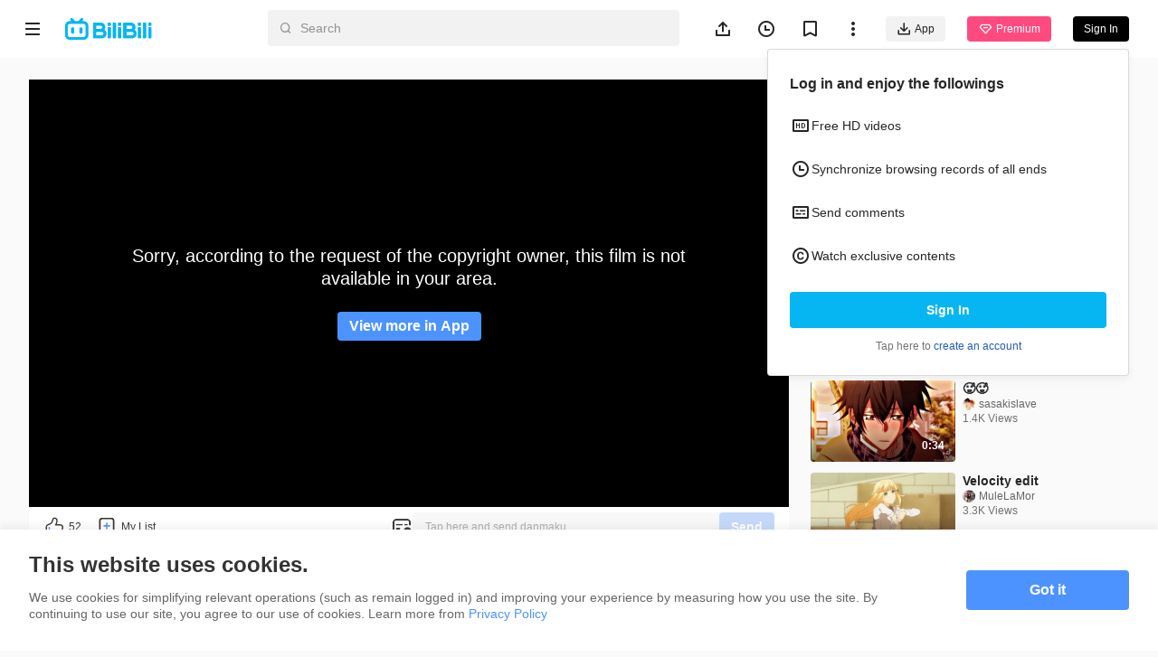

--- FILE ---
content_type: application/javascript; charset=utf-8
request_url: https://p.bstarstatic.com/fe-static/bstar-web-new/client/assets/ugc-feedback.vue_vue_type_script_setup_true_lang-4704ff12.js
body_size: 4089
content:
import{x as O,aF as de,r as C,d as m,A as c,J as T,G as M,L as F,ai as D,u as e,S as q,$ as z,t as _e,w as fe,av as he,am as ee,k as E,N as A,aC as ve,ad as te,a0 as j,au as me,ae as ye,af as ge,i as be,B as S,ac as ne,F as Y,p as Ie,o as ae,ah as ke,aO as Ce,j as we,n as $e,c as Pe,U as Re,C as Se,ag as Be}from"./vendor-cd847555.js";import{u as Q}from"./intlify-ef554058.js";import{S as xe}from"./index-bf8f818c.js";import{S as h,P as $,f as x,_ as oe,u as Ae,F as Te,a as Ne}from"./radio.vue_vue_type_script_setup_true_lang-20d513c0.js";import{_ as W,a as Fe}from"./b-form-item.vue_vue_type_style_index_0_lang-70c1cbda.js";import{_ as G}from"./_plugin-vue_export-helper-c27b6911.js";import{_ as Ue}from"./b-upload.vue_vue_type_script_setup_true_lang-1d8de72e.js";import{B as Ve}from"./textarea-ab5411db.js";import{B as Le}from"./popper-9a210eb3.js";import{Y as qe}from"./axios-cee125b0.js";import{y as Oe,k as Ee,m as Me}from"./index-6a58e1d9.js";import{e as J,R as K}from"./eventBus-731cf723.js";const De=["value","type","disabled","readonly","placeholder"],je={key:0,class:"input__suffix"},ze=O({__name:"input",props:{modelValue:{},type:{default:"text"},placeholder:{},disabled:{type:Boolean},readonly:{type:Boolean}},emits:["update:modelValue","focus","blur","input","change"],setup(g,{emit:i}){const R=de(),b=C(!1),r=m(()=>R.suffix!==void 0),I=m(()=>{const l="input";return[l,{[`${l}--has-suffix`]:r.value}]}),d=m(()=>{const l="input__inner";return[l,{[`${l}--focus`]:b.value}]}),_=l=>{const k=l.target;i("input",k.value),i("update:modelValue",k.value)},s=l=>{const k=l.target;i("change",k.value)},w=l=>{b.value=!0,i("focus",l)},P=l=>{b.value=!1,i("blur",l)};return(l,k)=>(c(),T("div",{class:D(I.value)},[M(l.$slots,"prepend",{},void 0,!0),F("input",{class:D(d.value),value:l.modelValue,type:l.type,disabled:l.disabled,readonly:l.readonly,placeholder:l.placeholder,onInput:_,onChange:s,onBlur:P,onFocus:w},null,42,De),e(R).suffix?(c(),T("div",je,[M(l.$slots,"suffix",{},void 0,!0)])):q("",!0)],2))}});const Ge=G(ze,[["__scopeId","data-v-82cea6f0"]]),He=g=>(ye("data-v-b50abcac"),g=g(),ge(),g),We={class:"select"},Je={class:"select__popper"},Ke={key:0,class:"select__search"},Ye=He(()=>F("div",{class:"select__search-icon"},null,-1)),Qe=["placeholder"],Xe=O({__name:"select",props:{id:{default:""},label:{default:""},filterable:{type:Boolean,default:!1}},emits:["selectInput","update:id","changePopper"],setup(g,{emit:i}){const R=g,{t:b}=Q(),{id:r,label:I,filterable:d}=z(R),_=C(!1),s=C(""),w=C();_e("selectState",{id:r,changeId:p=>{_.value=!1,i("update:id",e(p))}});const P=()=>{_.value=!e(_)},l=()=>{_.value=!1},k=p=>{const a=p.target;i("selectInput",a.value)},U=()=>{const p=w.value,a=p==null?void 0:p.querySelector(".select-option-active");a&&p&&setTimeout(()=>{const u=p.offsetHeight,f=a.offsetTop-u/4;p.scrollTo(0,f)},0)};return fe(_,p=>{p&&me(()=>{U()})}),(p,a)=>{const u=he("click-outside");return ee((c(),T("div",We,[E(Le,{visible:_.value,placement:"bottom-start"},{content:A(()=>[F("div",Je,[e(d)?(c(),T("div",Ke,[Ye,ee(F("input",{"onUpdate:modelValue":a[0]||(a[0]=f=>s.value=f),class:"select__search-input",placeholder:e(b)("login.form.countryInputPlaceholder"),onInput:k},null,40,Qe),[[ve,s.value]])])):q("",!0),F("div",{ref_key:"selectWrapper",ref:w,class:"select__select-option"},[M(p.$slots,"default",{},void 0,!0)],512)])]),default:A(()=>[F("div",{class:"select__content",onClick:P},[te(j(e(I))+" ",1),F("div",{class:D(["select__icon",{"is-focus":_.value}])},null,2)])]),_:3},8,["visible"])])),[[u,l]])}}});const Ze=G(Xe,[["__scopeId","data-v-b50abcac"]]),eo=O({__name:"select-option",props:{value:{default:""},label:{default:""},isActive:{type:Boolean}},setup(g){const i=g,{value:R}=z(i),b=be("selectState"),r=()=>{b==null||b.changeId(e(R))};return(I,d)=>(c(),T("div",{class:D(["select-option",I.isActive?"select-option-active":""]),onClick:r},[M(I.$slots,"default",{},()=>[te(j(I.label),1)],!0)],2))}});const oo=G(eo,[["__scopeId","data-v-dcf462f2"]]),to={key:1,class:"country-selection__empty"},no=O({__name:"country-selection",props:{value:{},options:{},showFullName:{type:Boolean,default:!0}},emits:["input","change","focus","blur"],setup(g,{emit:i}){const R=g,{t:b}=Q(),{options:r,showFullName:I,value:d}=z(R),_=C(""),s=m(()=>e(r).map(a=>({...a,short_name:a.short_name||"",short_label:e(I)?a.name:`${a.short_name||""} +${a.country_id}`,full_label:e(I)?a.name:`${a.name||""} +${a.country_id}`}))),w=m(()=>e(s).reduce((a,u)=>u.id?{...a,[u.id]:u}:a,{})),P=m(()=>{var f;const a=e(d),u=e(s).find(N=>N.id===a);return(f=e(I)?u==null?void 0:u.full_label:u==null?void 0:u.short_label)!=null?f:""}),l=m(()=>{const a=e(_);return a?e(s).filter(u=>{var f,N;return((f=u.name)!=null?f:"").toLowerCase().includes(a.toLowerCase())||((N=u.short_name)!=null?N:"").toLowerCase().includes(a.toLowerCase())||`+${u.country_id}`.includes(a.toLowerCase())}):e(s)}),k=a=>{i(a?"focus":"blur")},U=a=>{typeof a!="string"&&(i("input",a),i("change",e(w)[a]))},p=a=>{_.value=a};return(a,u)=>(c(),S(Ze,{id:e(d),label:P.value,class:"country-selection",filterable:"","onUpdate:id":U,onChangePopper:k,onSelectInput:p},{default:A(()=>[l.value.length>0?(c(!0),T(Y,{key:0},ne(l.value,f=>(c(),S(oo,{key:f.id,label:f.short_label,value:f.id,"is-active":f.id===e(d)},{default:A(()=>[F("span",null,j(f.full_label),1)]),_:2},1032,["label","value","is-active"]))),128)):(c(),T("p",to,j(e(b)("feedback.noResult")),1))]),_:1},8,["id","label"]))}});const ao=G(no,[["__scopeId","data-v-6c3d725f"]]),so=()=>{const g=qe({baseURL:`${Oe.apiUrl}/intl/videoup/mobile/`});return{getCountryCodeList:()=>g.get("area-code")}},lo={key:2},ro=O({__name:"ugc-form",props:{components:{},report:{},step:{},currentId:{default:0},errors:{default:()=>[]}},emits:["change","current-id"],setup(g,{emit:i}){const R=g,{sLocale:b}=Ie(Ee()),r=so(),I=Me(),{components:d,step:_,report:s,currentId:w}=z(R),P=C([]),l=C(""),k=m(()=>e(d).reason.options.map(o=>({value:o.value,label:o.title}))),U=m(()=>e(d).proof_identity.options.map(o=>({value:o.value,label:o.title}))),p=m(()=>e(_)===h.Reason),a=m(()=>e(_)===h.ProofId),u=m(()=>{var Z;const o=e(s),n=e(d),t=o.proof_id===$.None,V={key:"proof_owner_name",value:o.proof_owner_name,title:n.proof_name.title,required:!0,isInput:!0},L=o.proof_id===$.Author?"proof_dashboard_images":"proof_auth_images",v={key:"proof_images",value:o.proof_images,title:n[L].title,description:n[L].description,required:!0,isUpload:!0},se={key:"proof_url",value:o.proof_url,title:n.proof_url.title,placeholder:n.proof_url.placeholder,required:!0,isInput:!0},le={key:"proof_phone",value:o.proof_phone,title:n.phone.title,placeholder:n.phone.placeholder,required:!0,isPhone:!0,smallMargin:!t},re={key:"email",value:o.email,title:t?n.primary_email.title:"",placeholder:n.primary_email.placeholder,required:t,isInput:!0},ie={key:"other_email",value:(Z=o.other_email)!=null?Z:"",title:n.secondary_email.title,placeholder:n.secondary_email.placeholder,isInput:!0},X=o.proof_id===$.None?"additional_detail":"proof_description",ue={key:"supplement_content",value:o.supplement_content,title:n[X].title,placeholder:n[X].placeholder,inputType:"textarea",isInput:!0},ce={key:"proof_country",value:o.proof_country,title:n.region.title,required:!0,isCountry:!0};return[!t&&V,o.proof_id===$.CopyrightAgent&&v,[$.Author,$.None].includes(o.proof_id)&&se,o.proof_id===$.Author&&v,!t&&ce,!t&&le,re,!t&&ie,ue].filter(pe=>pe)}),f=m(()=>{const o=e(s),n=e(d);return[{key:"supplement_content",value:o.supplement_content,title:n.additional_detail.title,placeholder:n.additional_detail.placeholder,required:o.reason_id===x.Others,inputType:"textarea",isInput:!0},{key:"images",value:o.images,title:n.screenshot.title,description:n.screenshot.description,isUpload:!0},{key:"email",value:o.email,title:n.email.title,placeholder:n.email.placeholder,isInput:!0}]}),N=m(()=>e(s).reason_id===x.PiracyAndInfringingContent?e(u):e(f)),B=(o,n)=>{i("change",{[o]:n})},H=async()=>{var o,n;try{const t=await r.getCountryCodeList();P.value=(o=t.common)!=null?o:[];const V=e(P).find(L=>L.country_id===t.current_id);V&&B("proof_country",(n=V.id)!=null?n:0),i("current-id",t.current_id)}catch(t){}},y=o=>{i("current-id",o)};return ae(()=>{H()}),(o,n)=>(c(),S(Fe,{invalid:o.errors},{default:A(()=>[p.value?(c(),S(W,{key:0,prop:"reason_id",label:e(d).reason.title},{default:A(()=>[E(oe,{modelValue:e(s).reason_id,"onUpdate:modelValue":n[0]||(n[0]=t=>e(s).reason_id=t),options:k.value,onChange:n[1]||(n[1]=t=>B("reason_id",t))},null,8,["modelValue","options"])]),_:1},8,["label"])):a.value?(c(),S(W,{key:1,prop:"proof_id",label:e(d).proof_identity.title},{default:A(()=>[E(oe,{modelValue:e(s).proof_id,"onUpdate:modelValue":n[2]||(n[2]=t=>e(s).proof_id=t),options:U.value,onChange:n[3]||(n[3]=t=>B("proof_id",t))},null,8,["modelValue","options"])]),_:1},8,["label"])):(c(),T("div",lo,[(c(!0),T(Y,null,ne(N.value,t=>(c(),S(W,{key:t.key,prop:t.key,label:t.title,required:t.required,style:ke(t.smallMargin&&{"margin-bottom":"16px"})},{default:A(()=>{var V,L;return[t.isInput?(c(),T(Y,{key:0},[t.inputType!=="textarea"?(c(),S(Ge,{key:0,type:t.inputType,"model-value":t.value,placeholder:(V=t.placeholder)!=null?V:"",rows:5,onInput:v=>B(t.key,v)},null,8,["type","model-value","placeholder","onInput"])):(c(),S(Ve,{key:1,"model-value":t.value,placeholder:(L=t.placeholder)!=null?L:"",rows:5,onInput:v=>B(t.key,v)},null,8,["model-value","placeholder","onInput"]))],64)):q("",!0),t.isUpload?(c(),S(Ue,{key:1,action:"/upload/image",limit:6,"file-list":t.value,description:t.description,onChange:v=>B(t.key,v)},null,8,["file-list","description","onChange"])):q("",!0),t.isCountry?(c(),S(ao,{key:2,value:t.value,options:P.value,"show-full-name":"",onInput:v=>B(t.key,v)},null,8,["value","options","onInput"])):q("",!0),t.isPhone?(c(),S(e(Ce),{key:3,phone:l.value,"onUpdate:phone":[n[4]||(n[4]=v=>l.value=v),v=>B(t.key,v)],"current-id":e(w),"onUpdate:currentId":[n[5]||(n[5]=v=>we(w)?w.value=v:null),n[6]||(n[6]=v=>y(v))],env:e(I),locale:e(b),placeholder:t.placeholder},null,8,["phone","current-id","env","locale","placeholder","onUpdate:phone"])):q("",!0)]}),_:2},1032,["prop","label","required","style"]))),128))]))]),_:1},8,["invalid"]))}}),Io=O({__name:"ugc-feedback",setup(g){const{t:i}=Q(),R=$e(),b=Ae(),r=C({reason_id:x.Invalid,proof_id:$.Invalid,proof_owner_name:"",proof_url:"",proof_images:[],proof_country:0,proof_phone:"",email:"",images:[],supplement_content:""}),I=m(()=>new xe({email:{type:"email",message:i("feedback.invalidEmail")},other_email:{type:"email",message:i("feedback.invalidEmail")},proof_phone:{type:"string",pattern:"^\\+(\\d|-)+$",message:i("feedback.invalidPhone")}})),d=C(!1),_=C([]),s=C(h.Reason),w=C(0),P=C(!1),l=C(!1),k=C(!1),U=m(()=>({visible:e(P),feedbackType:Te.UgcArchive,error:e(d),disabled:e(p),loading:e(k),showClose:!0,showCancel:!1,showBack:e(s)!==h.Reason,showNext:e(s)===h.Reason||e(s)===h.ProofId})),p=m(()=>{const y=e(s),o=e(r);if(y===h.Reason)return o.reason_id===x.Invalid;if(y===h.ProofId)return o.proof_id===$.Invalid;if(o.reason_id===x.Others)return!o.supplement_content;if(o.reason_id===x.PiracyAndInfringingContent){const n=Object.entries(o).filter(t=>["proof_owner_name","proof_country","proof_phone","email"].includes(t[0])).some(t=>!t[1]);switch(o.proof_id){case $.Author:return n||!o.proof_url||!o.proof_images.length;case $.CopyrightAgent:return n||!o.proof_images.length;case $.None:return!o.proof_url||!o.email;default:return n}}return!1}),a=(y=!0,o=!1)=>{y&&(r.value={reason_id:o?e(r).reason_id:x.Invalid,proof_id:o?e(r).proof_id:$.Invalid,proof_owner_name:"",proof_url:"",proof_images:[],proof_country:o?e(r).proof_country:0,proof_phone:"",email:"",images:[],supplement_content:""}),d.value=!1,_.value=[]},u=y=>{r.value={...e(r),...y}},f=async()=>{if(a(!1),e(s)===h.Reason){s.value=e(r).reason_id===x.PiracyAndInfringingContent?h.ProofId:h.Report;return}if(e(s)===h.ProofId){s.value=h.Report;return}const y={...e(r),proof_id:e(r).reason_id===x.PiracyAndInfringingContent?e(r).proof_id:$.Invalid,aid:R.params.aid,proof_phone:e(r).proof_phone!==""?`+${e(w)}${e(r).proof_phone}`:""};try{await e(I).validate(y)}catch({errors:o}){return _.value=o,!1}k.value=!0;try{const o=await b.reportArchive(y);Be({type:"success",text:o==null?void 0:o.toast}),B()}catch(o){d.value=!0}finally{k.value=!1}},N=()=>{if(e(s)===h.Reason)return!1;e(s)===h.ProofId?s.value=h.Reason:s.value=e(r).reason_id===x.PiracyAndInfringingContent?h.ProofId:h.Reason,a(!0,!0)},B=()=>{P.value=!1,setTimeout(()=>{s.value=h.Reason,a(),J.emit(K.CloseReport,{isPlaying:e(l)})},400)},H=y=>{w.value=y};return ae(()=>{J.on(K.ClickReport,({isPlaying:y})=>{l.value=y,P.value=!0})}),Pe(()=>{J.off(K.ClickReport)}),(y,o)=>(c(),S(Ne,Se(U.value,{onClose:B,onSubmit:f,onBack:N}),{default:A(({components:n})=>[E(e(Re),null,{default:A(()=>[E(ro,{components:n,report:r.value,step:s.value,errors:_.value,"current-id":w.value,onChange:u,onCurrentId:H},null,8,["components","report","step","errors","current-id"])]),_:2},1024)]),_:1},16))}});export{Io as _};


--- FILE ---
content_type: application/javascript; charset=utf-8
request_url: https://p.bstarstatic.com/fe-static/bstar-web-new/client/assets/feedback-list-4f4c1571.js
body_size: 6
content:
import{u as n}from"./useMobileClass-74babc4a.js";import{x as i,A as t,J as a,F as l,ac as _,L as d,ad as p,a0 as m,ai as u,u as f}from"./vendor-cd847555.js";import{_ as k}from"./_plugin-vue_export-helper-c27b6911.js";const b=["onClick"],x=["src","alt"],y=i({__name:"feedback-list",props:{list:{}},emits:["report"],setup(C,{emit:o}){const c=n("feedback-list"),r=s=>{o("report",s)};return(s,g)=>(t(),a("ul",{class:u(f(c))},[(t(!0),a(l,null,_(s.list,e=>(t(),a("li",{key:e.text,class:"feedback-list__item",onClick:h=>r(e.type)},[d("img",{class:"feedback-list__icon",src:e.icon,alt:e.text},null,8,x),p(" "+m(e.text),1)],8,b))),128))],2))}});const N=k(y,[["__scopeId","data-v-d38e7683"]]);export{N as F};


--- FILE ---
content_type: application/javascript; charset=utf-8
request_url: https://p.bstarstatic.com/fe-static/bstar-web-new/client/assets/ugc-ef626309.js
body_size: 280
content:
import{l}from"./index-6a58e1d9.js";var a=(e=>(e.videoPlaylist="bstar-web.ugc-video-detail.playlist.all",e.videoAutoPlay="bstar-web.ugc-video-detail.playlist.auto",e.videoPlaylistNext="bstar-web.ugc-video-detail.playlist.manual",e.videoRecommend="bstar-web.ugc-video-detail.related-recommend.all",e.videoAnime="bstar-web.ugc-video-detail.related-recommend.anime",e.share="share",e.searchResult="bstar-web.search-result.0.0",e.space="bstar-web.personal-space.0.0",e.homeTrending="bstar-web.homepage.trending.all",e.trending="bstar-web.trending.0.0",e))(a||{}),t=(e=>(e[e.PlaylistClick=1]="PlaylistClick",e[e.PlayerEnd=2]="PlayerEnd",e[e.PlayerClick=3]="PlayerClick",e))(t||{});const s={clickUpFollow:e=>{l.sendEvent("up_follow_click",{uid:e})},clickAnimeTab:()=>{l.sendEvent("anime_tab_click")},clickMoreAnime:()=>{l.sendEvent("moreAnime_click")},showPlaylist:()=>l.getExposeMeta("playlist_show"),clickPlaylist:e=>{l.sendEvent("playlist_click",e)}};export{t as P,a as U,s as u};
